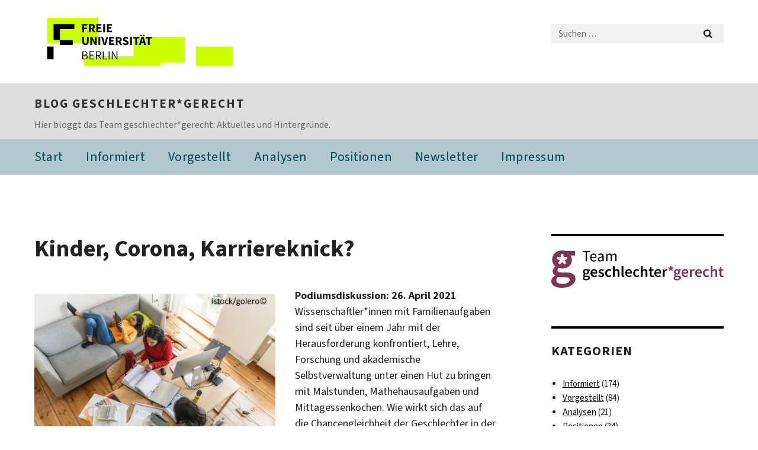

--- FILE ---
content_type: text/html; charset=UTF-8
request_url: https://blogs.fu-berlin.de/frauenbeauftragte/2021/04/12/kinder-corona-karriereknick/
body_size: 17686
content:
<!DOCTYPE html>
<html lang="de" class="no-js">
<head>
	<meta charset="UTF-8">
	<meta name="viewport" content="width=device-width, initial-scale=1">
	<link rel="profile" href="http://gmpg.org/xfn/11">
		<link rel="pingback" href="https://blogs.fu-berlin.de/frauenbeauftragte/xmlrpc.php">
		<script>(function(html){html.className = html.className.replace(/\bno-js\b/,'js')})(document.documentElement);</script>
<title>Kinder, Corona, Karriereknick? &#8211; BLOG GESCHLECHTER*GERECHT</title>
<meta name='robots' content='max-image-preview:large' />
	<style>img:is([sizes="auto" i], [sizes^="auto," i]) { contain-intrinsic-size: 3000px 1500px }</style>
	<link rel="alternate" type="application/rss+xml" title="BLOG GESCHLECHTER*GERECHT &raquo; Feed" href="https://blogs.fu-berlin.de/frauenbeauftragte/feed/" />
<link rel="alternate" type="application/rss+xml" title="BLOG GESCHLECHTER*GERECHT &raquo; Kommentar-Feed" href="https://blogs.fu-berlin.de/frauenbeauftragte/comments/feed/" />
<link rel="alternate" type="application/rss+xml" title="BLOG GESCHLECHTER*GERECHT &raquo; Kinder, Corona, Karriereknick?-Kommentar-Feed" href="https://blogs.fu-berlin.de/frauenbeauftragte/2021/04/12/kinder-corona-karriereknick/feed/" />
<script>
window._wpemojiSettings = {"baseUrl":"https:\/\/s.w.org\/images\/core\/emoji\/16.0.1\/72x72\/","ext":".png","svgUrl":"https:\/\/s.w.org\/images\/core\/emoji\/16.0.1\/svg\/","svgExt":".svg","source":{"concatemoji":"https:\/\/blogs.fu-berlin.de\/frauenbeauftragte\/wp-includes\/js\/wp-emoji-release.min.js?ver=6.8.3"}};
/*! This file is auto-generated */
!function(s,n){var o,i,e;function c(e){try{var t={supportTests:e,timestamp:(new Date).valueOf()};sessionStorage.setItem(o,JSON.stringify(t))}catch(e){}}function p(e,t,n){e.clearRect(0,0,e.canvas.width,e.canvas.height),e.fillText(t,0,0);var t=new Uint32Array(e.getImageData(0,0,e.canvas.width,e.canvas.height).data),a=(e.clearRect(0,0,e.canvas.width,e.canvas.height),e.fillText(n,0,0),new Uint32Array(e.getImageData(0,0,e.canvas.width,e.canvas.height).data));return t.every(function(e,t){return e===a[t]})}function u(e,t){e.clearRect(0,0,e.canvas.width,e.canvas.height),e.fillText(t,0,0);for(var n=e.getImageData(16,16,1,1),a=0;a<n.data.length;a++)if(0!==n.data[a])return!1;return!0}function f(e,t,n,a){switch(t){case"flag":return n(e,"\ud83c\udff3\ufe0f\u200d\u26a7\ufe0f","\ud83c\udff3\ufe0f\u200b\u26a7\ufe0f")?!1:!n(e,"\ud83c\udde8\ud83c\uddf6","\ud83c\udde8\u200b\ud83c\uddf6")&&!n(e,"\ud83c\udff4\udb40\udc67\udb40\udc62\udb40\udc65\udb40\udc6e\udb40\udc67\udb40\udc7f","\ud83c\udff4\u200b\udb40\udc67\u200b\udb40\udc62\u200b\udb40\udc65\u200b\udb40\udc6e\u200b\udb40\udc67\u200b\udb40\udc7f");case"emoji":return!a(e,"\ud83e\udedf")}return!1}function g(e,t,n,a){var r="undefined"!=typeof WorkerGlobalScope&&self instanceof WorkerGlobalScope?new OffscreenCanvas(300,150):s.createElement("canvas"),o=r.getContext("2d",{willReadFrequently:!0}),i=(o.textBaseline="top",o.font="600 32px Arial",{});return e.forEach(function(e){i[e]=t(o,e,n,a)}),i}function t(e){var t=s.createElement("script");t.src=e,t.defer=!0,s.head.appendChild(t)}"undefined"!=typeof Promise&&(o="wpEmojiSettingsSupports",i=["flag","emoji"],n.supports={everything:!0,everythingExceptFlag:!0},e=new Promise(function(e){s.addEventListener("DOMContentLoaded",e,{once:!0})}),new Promise(function(t){var n=function(){try{var e=JSON.parse(sessionStorage.getItem(o));if("object"==typeof e&&"number"==typeof e.timestamp&&(new Date).valueOf()<e.timestamp+604800&&"object"==typeof e.supportTests)return e.supportTests}catch(e){}return null}();if(!n){if("undefined"!=typeof Worker&&"undefined"!=typeof OffscreenCanvas&&"undefined"!=typeof URL&&URL.createObjectURL&&"undefined"!=typeof Blob)try{var e="postMessage("+g.toString()+"("+[JSON.stringify(i),f.toString(),p.toString(),u.toString()].join(",")+"));",a=new Blob([e],{type:"text/javascript"}),r=new Worker(URL.createObjectURL(a),{name:"wpTestEmojiSupports"});return void(r.onmessage=function(e){c(n=e.data),r.terminate(),t(n)})}catch(e){}c(n=g(i,f,p,u))}t(n)}).then(function(e){for(var t in e)n.supports[t]=e[t],n.supports.everything=n.supports.everything&&n.supports[t],"flag"!==t&&(n.supports.everythingExceptFlag=n.supports.everythingExceptFlag&&n.supports[t]);n.supports.everythingExceptFlag=n.supports.everythingExceptFlag&&!n.supports.flag,n.DOMReady=!1,n.readyCallback=function(){n.DOMReady=!0}}).then(function(){return e}).then(function(){var e;n.supports.everything||(n.readyCallback(),(e=n.source||{}).concatemoji?t(e.concatemoji):e.wpemoji&&e.twemoji&&(t(e.twemoji),t(e.wpemoji)))}))}((window,document),window._wpemojiSettings);
</script>
<style id='wp-emoji-styles-inline-css'>

	img.wp-smiley, img.emoji {
		display: inline !important;
		border: none !important;
		box-shadow: none !important;
		height: 1em !important;
		width: 1em !important;
		margin: 0 0.07em !important;
		vertical-align: -0.1em !important;
		background: none !important;
		padding: 0 !important;
	}
</style>
<link rel='stylesheet' id='wp-block-library-css' href='https://blogs.fu-berlin.de/frauenbeauftragte/wp-includes/css/dist/block-library/style.min.css?ver=6.8.3' media='all' />
<style id='wp-block-library-theme-inline-css'>
.wp-block-audio :where(figcaption){color:#555;font-size:13px;text-align:center}.is-dark-theme .wp-block-audio :where(figcaption){color:#ffffffa6}.wp-block-audio{margin:0 0 1em}.wp-block-code{border:1px solid #ccc;border-radius:4px;font-family:Menlo,Consolas,monaco,monospace;padding:.8em 1em}.wp-block-embed :where(figcaption){color:#555;font-size:13px;text-align:center}.is-dark-theme .wp-block-embed :where(figcaption){color:#ffffffa6}.wp-block-embed{margin:0 0 1em}.blocks-gallery-caption{color:#555;font-size:13px;text-align:center}.is-dark-theme .blocks-gallery-caption{color:#ffffffa6}:root :where(.wp-block-image figcaption){color:#555;font-size:13px;text-align:center}.is-dark-theme :root :where(.wp-block-image figcaption){color:#ffffffa6}.wp-block-image{margin:0 0 1em}.wp-block-pullquote{border-bottom:4px solid;border-top:4px solid;color:currentColor;margin-bottom:1.75em}.wp-block-pullquote cite,.wp-block-pullquote footer,.wp-block-pullquote__citation{color:currentColor;font-size:.8125em;font-style:normal;text-transform:uppercase}.wp-block-quote{border-left:.25em solid;margin:0 0 1.75em;padding-left:1em}.wp-block-quote cite,.wp-block-quote footer{color:currentColor;font-size:.8125em;font-style:normal;position:relative}.wp-block-quote:where(.has-text-align-right){border-left:none;border-right:.25em solid;padding-left:0;padding-right:1em}.wp-block-quote:where(.has-text-align-center){border:none;padding-left:0}.wp-block-quote.is-large,.wp-block-quote.is-style-large,.wp-block-quote:where(.is-style-plain){border:none}.wp-block-search .wp-block-search__label{font-weight:700}.wp-block-search__button{border:1px solid #ccc;padding:.375em .625em}:where(.wp-block-group.has-background){padding:1.25em 2.375em}.wp-block-separator.has-css-opacity{opacity:.4}.wp-block-separator{border:none;border-bottom:2px solid;margin-left:auto;margin-right:auto}.wp-block-separator.has-alpha-channel-opacity{opacity:1}.wp-block-separator:not(.is-style-wide):not(.is-style-dots){width:100px}.wp-block-separator.has-background:not(.is-style-dots){border-bottom:none;height:1px}.wp-block-separator.has-background:not(.is-style-wide):not(.is-style-dots){height:2px}.wp-block-table{margin:0 0 1em}.wp-block-table td,.wp-block-table th{word-break:normal}.wp-block-table :where(figcaption){color:#555;font-size:13px;text-align:center}.is-dark-theme .wp-block-table :where(figcaption){color:#ffffffa6}.wp-block-video :where(figcaption){color:#555;font-size:13px;text-align:center}.is-dark-theme .wp-block-video :where(figcaption){color:#ffffffa6}.wp-block-video{margin:0 0 1em}:root :where(.wp-block-template-part.has-background){margin-bottom:0;margin-top:0;padding:1.25em 2.375em}
</style>
<style id='classic-theme-styles-inline-css'>
/*! This file is auto-generated */
.wp-block-button__link{color:#fff;background-color:#32373c;border-radius:9999px;box-shadow:none;text-decoration:none;padding:calc(.667em + 2px) calc(1.333em + 2px);font-size:1.125em}.wp-block-file__button{background:#32373c;color:#fff;text-decoration:none}
</style>
<style id='global-styles-inline-css'>
:root{--wp--preset--aspect-ratio--square: 1;--wp--preset--aspect-ratio--4-3: 4/3;--wp--preset--aspect-ratio--3-4: 3/4;--wp--preset--aspect-ratio--3-2: 3/2;--wp--preset--aspect-ratio--2-3: 2/3;--wp--preset--aspect-ratio--16-9: 16/9;--wp--preset--aspect-ratio--9-16: 9/16;--wp--preset--color--black: #000000;--wp--preset--color--cyan-bluish-gray: #abb8c3;--wp--preset--color--white: #fff;--wp--preset--color--pale-pink: #f78da7;--wp--preset--color--vivid-red: #cf2e2e;--wp--preset--color--luminous-vivid-orange: #ff6900;--wp--preset--color--luminous-vivid-amber: #fcb900;--wp--preset--color--light-green-cyan: #7bdcb5;--wp--preset--color--vivid-green-cyan: #00d084;--wp--preset--color--pale-cyan-blue: #8ed1fc;--wp--preset--color--vivid-cyan-blue: #0693e3;--wp--preset--color--vivid-purple: #9b51e0;--wp--preset--color--dark-gray: #1a1a1a;--wp--preset--color--medium-gray: #686868;--wp--preset--color--light-gray: #e5e5e5;--wp--preset--color--blue-gray: #4d545c;--wp--preset--color--bright-blue: #007acc;--wp--preset--color--light-blue: #9adffd;--wp--preset--color--dark-brown: #402b30;--wp--preset--color--medium-brown: #774e24;--wp--preset--color--dark-red: #640c1f;--wp--preset--color--bright-red: #ff675f;--wp--preset--color--yellow: #ffef8e;--wp--preset--gradient--vivid-cyan-blue-to-vivid-purple: linear-gradient(135deg,rgba(6,147,227,1) 0%,rgb(155,81,224) 100%);--wp--preset--gradient--light-green-cyan-to-vivid-green-cyan: linear-gradient(135deg,rgb(122,220,180) 0%,rgb(0,208,130) 100%);--wp--preset--gradient--luminous-vivid-amber-to-luminous-vivid-orange: linear-gradient(135deg,rgba(252,185,0,1) 0%,rgba(255,105,0,1) 100%);--wp--preset--gradient--luminous-vivid-orange-to-vivid-red: linear-gradient(135deg,rgba(255,105,0,1) 0%,rgb(207,46,46) 100%);--wp--preset--gradient--very-light-gray-to-cyan-bluish-gray: linear-gradient(135deg,rgb(238,238,238) 0%,rgb(169,184,195) 100%);--wp--preset--gradient--cool-to-warm-spectrum: linear-gradient(135deg,rgb(74,234,220) 0%,rgb(151,120,209) 20%,rgb(207,42,186) 40%,rgb(238,44,130) 60%,rgb(251,105,98) 80%,rgb(254,248,76) 100%);--wp--preset--gradient--blush-light-purple: linear-gradient(135deg,rgb(255,206,236) 0%,rgb(152,150,240) 100%);--wp--preset--gradient--blush-bordeaux: linear-gradient(135deg,rgb(254,205,165) 0%,rgb(254,45,45) 50%,rgb(107,0,62) 100%);--wp--preset--gradient--luminous-dusk: linear-gradient(135deg,rgb(255,203,112) 0%,rgb(199,81,192) 50%,rgb(65,88,208) 100%);--wp--preset--gradient--pale-ocean: linear-gradient(135deg,rgb(255,245,203) 0%,rgb(182,227,212) 50%,rgb(51,167,181) 100%);--wp--preset--gradient--electric-grass: linear-gradient(135deg,rgb(202,248,128) 0%,rgb(113,206,126) 100%);--wp--preset--gradient--midnight: linear-gradient(135deg,rgb(2,3,129) 0%,rgb(40,116,252) 100%);--wp--preset--font-size--small: 13px;--wp--preset--font-size--medium: 20px;--wp--preset--font-size--large: 36px;--wp--preset--font-size--x-large: 42px;--wp--preset--spacing--20: 0.44rem;--wp--preset--spacing--30: 0.67rem;--wp--preset--spacing--40: 1rem;--wp--preset--spacing--50: 1.5rem;--wp--preset--spacing--60: 2.25rem;--wp--preset--spacing--70: 3.38rem;--wp--preset--spacing--80: 5.06rem;--wp--preset--shadow--natural: 6px 6px 9px rgba(0, 0, 0, 0.2);--wp--preset--shadow--deep: 12px 12px 50px rgba(0, 0, 0, 0.4);--wp--preset--shadow--sharp: 6px 6px 0px rgba(0, 0, 0, 0.2);--wp--preset--shadow--outlined: 6px 6px 0px -3px rgba(255, 255, 255, 1), 6px 6px rgba(0, 0, 0, 1);--wp--preset--shadow--crisp: 6px 6px 0px rgba(0, 0, 0, 1);}:where(.is-layout-flex){gap: 0.5em;}:where(.is-layout-grid){gap: 0.5em;}body .is-layout-flex{display: flex;}.is-layout-flex{flex-wrap: wrap;align-items: center;}.is-layout-flex > :is(*, div){margin: 0;}body .is-layout-grid{display: grid;}.is-layout-grid > :is(*, div){margin: 0;}:where(.wp-block-columns.is-layout-flex){gap: 2em;}:where(.wp-block-columns.is-layout-grid){gap: 2em;}:where(.wp-block-post-template.is-layout-flex){gap: 1.25em;}:where(.wp-block-post-template.is-layout-grid){gap: 1.25em;}.has-black-color{color: var(--wp--preset--color--black) !important;}.has-cyan-bluish-gray-color{color: var(--wp--preset--color--cyan-bluish-gray) !important;}.has-white-color{color: var(--wp--preset--color--white) !important;}.has-pale-pink-color{color: var(--wp--preset--color--pale-pink) !important;}.has-vivid-red-color{color: var(--wp--preset--color--vivid-red) !important;}.has-luminous-vivid-orange-color{color: var(--wp--preset--color--luminous-vivid-orange) !important;}.has-luminous-vivid-amber-color{color: var(--wp--preset--color--luminous-vivid-amber) !important;}.has-light-green-cyan-color{color: var(--wp--preset--color--light-green-cyan) !important;}.has-vivid-green-cyan-color{color: var(--wp--preset--color--vivid-green-cyan) !important;}.has-pale-cyan-blue-color{color: var(--wp--preset--color--pale-cyan-blue) !important;}.has-vivid-cyan-blue-color{color: var(--wp--preset--color--vivid-cyan-blue) !important;}.has-vivid-purple-color{color: var(--wp--preset--color--vivid-purple) !important;}.has-black-background-color{background-color: var(--wp--preset--color--black) !important;}.has-cyan-bluish-gray-background-color{background-color: var(--wp--preset--color--cyan-bluish-gray) !important;}.has-white-background-color{background-color: var(--wp--preset--color--white) !important;}.has-pale-pink-background-color{background-color: var(--wp--preset--color--pale-pink) !important;}.has-vivid-red-background-color{background-color: var(--wp--preset--color--vivid-red) !important;}.has-luminous-vivid-orange-background-color{background-color: var(--wp--preset--color--luminous-vivid-orange) !important;}.has-luminous-vivid-amber-background-color{background-color: var(--wp--preset--color--luminous-vivid-amber) !important;}.has-light-green-cyan-background-color{background-color: var(--wp--preset--color--light-green-cyan) !important;}.has-vivid-green-cyan-background-color{background-color: var(--wp--preset--color--vivid-green-cyan) !important;}.has-pale-cyan-blue-background-color{background-color: var(--wp--preset--color--pale-cyan-blue) !important;}.has-vivid-cyan-blue-background-color{background-color: var(--wp--preset--color--vivid-cyan-blue) !important;}.has-vivid-purple-background-color{background-color: var(--wp--preset--color--vivid-purple) !important;}.has-black-border-color{border-color: var(--wp--preset--color--black) !important;}.has-cyan-bluish-gray-border-color{border-color: var(--wp--preset--color--cyan-bluish-gray) !important;}.has-white-border-color{border-color: var(--wp--preset--color--white) !important;}.has-pale-pink-border-color{border-color: var(--wp--preset--color--pale-pink) !important;}.has-vivid-red-border-color{border-color: var(--wp--preset--color--vivid-red) !important;}.has-luminous-vivid-orange-border-color{border-color: var(--wp--preset--color--luminous-vivid-orange) !important;}.has-luminous-vivid-amber-border-color{border-color: var(--wp--preset--color--luminous-vivid-amber) !important;}.has-light-green-cyan-border-color{border-color: var(--wp--preset--color--light-green-cyan) !important;}.has-vivid-green-cyan-border-color{border-color: var(--wp--preset--color--vivid-green-cyan) !important;}.has-pale-cyan-blue-border-color{border-color: var(--wp--preset--color--pale-cyan-blue) !important;}.has-vivid-cyan-blue-border-color{border-color: var(--wp--preset--color--vivid-cyan-blue) !important;}.has-vivid-purple-border-color{border-color: var(--wp--preset--color--vivid-purple) !important;}.has-vivid-cyan-blue-to-vivid-purple-gradient-background{background: var(--wp--preset--gradient--vivid-cyan-blue-to-vivid-purple) !important;}.has-light-green-cyan-to-vivid-green-cyan-gradient-background{background: var(--wp--preset--gradient--light-green-cyan-to-vivid-green-cyan) !important;}.has-luminous-vivid-amber-to-luminous-vivid-orange-gradient-background{background: var(--wp--preset--gradient--luminous-vivid-amber-to-luminous-vivid-orange) !important;}.has-luminous-vivid-orange-to-vivid-red-gradient-background{background: var(--wp--preset--gradient--luminous-vivid-orange-to-vivid-red) !important;}.has-very-light-gray-to-cyan-bluish-gray-gradient-background{background: var(--wp--preset--gradient--very-light-gray-to-cyan-bluish-gray) !important;}.has-cool-to-warm-spectrum-gradient-background{background: var(--wp--preset--gradient--cool-to-warm-spectrum) !important;}.has-blush-light-purple-gradient-background{background: var(--wp--preset--gradient--blush-light-purple) !important;}.has-blush-bordeaux-gradient-background{background: var(--wp--preset--gradient--blush-bordeaux) !important;}.has-luminous-dusk-gradient-background{background: var(--wp--preset--gradient--luminous-dusk) !important;}.has-pale-ocean-gradient-background{background: var(--wp--preset--gradient--pale-ocean) !important;}.has-electric-grass-gradient-background{background: var(--wp--preset--gradient--electric-grass) !important;}.has-midnight-gradient-background{background: var(--wp--preset--gradient--midnight) !important;}.has-small-font-size{font-size: var(--wp--preset--font-size--small) !important;}.has-medium-font-size{font-size: var(--wp--preset--font-size--medium) !important;}.has-large-font-size{font-size: var(--wp--preset--font-size--large) !important;}.has-x-large-font-size{font-size: var(--wp--preset--font-size--x-large) !important;}
:where(.wp-block-post-template.is-layout-flex){gap: 1.25em;}:where(.wp-block-post-template.is-layout-grid){gap: 1.25em;}
:where(.wp-block-columns.is-layout-flex){gap: 2em;}:where(.wp-block-columns.is-layout-grid){gap: 2em;}
:root :where(.wp-block-pullquote){font-size: 1.5em;line-height: 1.6;}
</style>
<link rel='stylesheet' id='contact-form-7-css' href='https://blogs.fu-berlin.de/frauenbeauftragte/wp-content/plugins/contact-form-7/includes/css/styles.css?ver=6.1.2' media='all' />
<link rel='stylesheet' id='parent-style-css' href='https://blogs.fu-berlin.de/frauenbeauftragte/wp-content/themes/twentysixteen/style.css?ver=6.8.3' media='all' />
<link rel='stylesheet' id='henry-light-css' href='https://blogs.fu-berlin.de/frauenbeauftragte/wp-content/themes/twentysixteen-child/henry-light/stylesheets/henry-light.css?ver=6.8.3' media='all' />
<link rel='stylesheet' id='genericons-css' href='https://blogs.fu-berlin.de/frauenbeauftragte/wp-content/themes/twentysixteen/genericons/genericons.css?ver=20201208' media='all' />
<link rel='stylesheet' id='twentysixteen-style-css' href='https://blogs.fu-berlin.de/frauenbeauftragte/wp-content/themes/twentysixteen-child/style.css?ver=20250715' media='all' />
<link rel='stylesheet' id='twentysixteen-block-style-css' href='https://blogs.fu-berlin.de/frauenbeauftragte/wp-content/themes/twentysixteen/css/blocks.css?ver=20240817' media='all' />
<!--[if lt IE 10]>
<link rel='stylesheet' id='twentysixteen-ie-css' href='https://blogs.fu-berlin.de/frauenbeauftragte/wp-content/themes/twentysixteen/css/ie.css?ver=20170530' media='all' />
<![endif]-->
<!--[if lt IE 9]>
<link rel='stylesheet' id='twentysixteen-ie8-css' href='https://blogs.fu-berlin.de/frauenbeauftragte/wp-content/themes/twentysixteen/css/ie8.css?ver=20170530' media='all' />
<![endif]-->
<!--[if lt IE 8]>
<link rel='stylesheet' id='twentysixteen-ie7-css' href='https://blogs.fu-berlin.de/frauenbeauftragte/wp-content/themes/twentysixteen/css/ie7.css?ver=20170530' media='all' />
<![endif]-->
<script src="https://blogs.fu-berlin.de/frauenbeauftragte/wp-content/themes/twentysixteen-child/henry-light/javascripts/jquery.js?ver=1.12.4" id="jquery-js"></script>
<script src="https://blogs.fu-berlin.de/frauenbeauftragte/wp-content/themes/twentysixteen-child/henry-light/javascripts/henry-light.js?ver=6.8.3" id="henry-light-js"></script>
<script src="https://blogs.fu-berlin.de/frauenbeauftragte/wp-content/themes/twentysixteen-child/henry-light/javascripts/mqsync.js?ver=6.8.3" id="mqsync-js"></script>
<!--[if lt IE 9]>
<script src="https://blogs.fu-berlin.de/frauenbeauftragte/wp-content/themes/twentysixteen/js/html5.js?ver=3.7.3" id="twentysixteen-html5-js"></script>
<![endif]-->
<script id="twentysixteen-script-js-extra">
var screenReaderText = {"expand":"Untermen\u00fc \u00f6ffnen","collapse":"Untermen\u00fc schlie\u00dfen"};
</script>
<script src="https://blogs.fu-berlin.de/frauenbeauftragte/wp-content/themes/twentysixteen/js/functions.js?ver=20230629" id="twentysixteen-script-js" defer data-wp-strategy="defer"></script>
<link rel="https://api.w.org/" href="https://blogs.fu-berlin.de/frauenbeauftragte/wp-json/" /><link rel="alternate" title="JSON" type="application/json" href="https://blogs.fu-berlin.de/frauenbeauftragte/wp-json/wp/v2/posts/206" /><link rel="EditURI" type="application/rsd+xml" title="RSD" href="https://blogs.fu-berlin.de/frauenbeauftragte/xmlrpc.php?rsd" />
<meta name="generator" content="WordPress 6.8.3" />
<link rel="canonical" href="https://blogs.fu-berlin.de/frauenbeauftragte/2021/04/12/kinder-corona-karriereknick/" />
<link rel='shortlink' href='https://blogs.fu-berlin.de/frauenbeauftragte/?p=206' />
<link rel="alternate" title="oEmbed (JSON)" type="application/json+oembed" href="https://blogs.fu-berlin.de/frauenbeauftragte/wp-json/oembed/1.0/embed?url=https%3A%2F%2Fblogs.fu-berlin.de%2Ffrauenbeauftragte%2F2021%2F04%2F12%2Fkinder-corona-karriereknick%2F" />
<link rel="alternate" title="oEmbed (XML)" type="text/xml+oembed" href="https://blogs.fu-berlin.de/frauenbeauftragte/wp-json/oembed/1.0/embed?url=https%3A%2F%2Fblogs.fu-berlin.de%2Ffrauenbeauftragte%2F2021%2F04%2F12%2Fkinder-corona-karriereknick%2F&#038;format=xml" />
<link rel="icon" href="https://blogs.fu-berlin.de/frauenbeauftragte/files/2024/05/cropped-icon_team_gg_rgb_rot-32x32.png" sizes="32x32" />
<link rel="icon" href="https://blogs.fu-berlin.de/frauenbeauftragte/files/2024/05/cropped-icon_team_gg_rgb_rot-192x192.png" sizes="192x192" />
<link rel="apple-touch-icon" href="https://blogs.fu-berlin.de/frauenbeauftragte/files/2024/05/cropped-icon_team_gg_rgb_rot-180x180.png" />
<meta name="msapplication-TileImage" content="https://blogs.fu-berlin.de/frauenbeauftragte/files/2024/05/cropped-icon_team_gg_rgb_rot-270x270.png" />
		<style id="wp-custom-css">
			.site-main > article {
    margin-bottom: 3.5em;
}

@media screen and (min-width:61.5625em) {
.site-main > article {
    margin-bottom: 4em;
}
}

@media screen and (min-width: 44.375em) {
.site-main > article {
    margin-bottom: 4em;
;
}
}

article .post-thumbnail {visibility:hidden; display:none}		</style>
		<!-- WebDS Modifikation Start -->
	<script type="text/javascript" src="/cedisadmin/announcement/restartMessage.js"></script>
<!-- WebDS Modifikation Ende -->	
</head>

<body class="wp-singular post-template-default single single-post postid-206 single-format-standard wp-embed-responsive wp-theme-twentysixteen wp-child-theme-twentysixteen-child group-blog">
<div id="page" class="site">
		<a class="skip-link screen-reader-text" href="#content">Zum Inhalt springen</a>

		<header id="masthead" class="site-header" role="banner">
			<div class="site-inner">
				<div class="site-content">
					<div class="logo-container">
						<a accesskey="O" id="seitenanfang" name="seitenanfang"></a>
						
						<!---------- BEGIN FU-LOGO ---------->
						<a accesskey="H" id="fu-logo-link" href="https://www.fu-berlin.de/" hreflang=""
						title="Zur Startseite der Freien Universität Berlin">
						
						<svg id="fu-logo" version="1.1" viewBox="0 0 775 187.5" x="0" y="0">
							<defs>
								<g id="fu-logo-elements">
									<g>
										<polygon points="75 25 156.3 25 156.3 43.8 100 43.8 100 87.5 75 87.5 75 25"></polygon>
										<polygon points="100 87.5 150 87.5 150 106.3 100 106.3 100 87.5"></polygon>
										<polygon points="50 112.5 75 112.5 75 162.5 50 162.5 50 112.5"></polygon>
									</g>
									<g>
										<path d="M187.5,25h19.7v5.9h-12.7v7.2h10.8v5.9h-10.8v12.2h-7.1V25z"></path>
										<path
										d="M237.7,56.3l-7.1-12.5c3.3-1.5,5.6-4.4,5.6-9c0-7.4-5.4-9.7-12.1-9.7h-11.3v31.3h7.1V45h3.9l6,11.2H237.7z M219.9,30.6 h3.6c3.7,0,5.7,1,5.7,4.1c0,3.1-2,4.7-5.7,4.7h-3.6V30.6z">
									</path>
									<path d="M242.5,25h19.6v5.9h-12.5v6.3h10.7v5.9h-10.7v7.2h13v5.9h-20.1V25z"></path>
									<path d="M269,25h7.1v31.3H269V25z"></path>
									<path d="M283.2,25h19.6v5.9h-12.5v6.3h10.7v5.9h-10.7v7.2h13v5.9h-20.1V25z"></path>
								</g>
								<g>
									<path
									d="M427.8,72.7c2,0,3.4-1.4,3.4-3.4c0-1.9-1.4-3.4-3.4-3.4c-2,0-3.4,1.4-3.4,3.4C424.4,71.3,425.8,72.7,427.8,72.7z">
								</path>
								<path
								d="M417.2,72.7c2,0,3.4-1.4,3.4-3.4c0-1.9-1.4-3.4-3.4-3.4c-2,0-3.4,1.4-3.4,3.4C413.8,71.3,415.2,72.7,417.2,72.7z">
							</path>
							<path
							d="M187.5,91.8V75h7.1v17.5c0,6.1,1.9,8.2,5.4,8.2c3.5,0,5.5-2.1,5.5-8.2V75h6.8v16.8c0,10.5-4.3,15.1-12.3,15.1 C191.9,106.9,187.5,102.3,187.5,91.8z">
						</path>
						<path
						d="M218.8,75h7.2l8.2,15.5l3.1,6.9h0.2c-0.3-3.3-0.9-7.7-0.9-11.4V75h6.7v31.3h-7.2L228,90.7l-3.1-6.8h-0.2 c0.3,3.4,0.9,7.6,0.9,11.3v11.1h-6.7V75z">
					</path>
					<path d="M250.4,75h7.1v31.3h-7.1V75z"></path>
					<path
					d="M261,75h7.5l3.8,14.6c0.9,3.4,1.6,6.6,2.5,10h0.2c0.9-3.4,1.6-6.6,2.5-10l3.7-14.6h7.2l-9.4,31.3h-8.5L261,75z">
				</path>
				<path d="M291.9,75h19.6V81h-12.5v6.3h10.7v5.9h-10.7v7.2h13v5.9h-20.1V75z"></path>
				<path
				d="M342.8,106.3l-7.1-12.5c3.3-1.5,5.6-4.4,5.6-9c0-7.4-5.4-9.7-12.1-9.7H318v31.3h7.1V95.1h3.9l6,11.2H342.8z M325.1,80.7 h3.6c3.7,0,5.7,1,5.7,4.1c0,3.1-2,4.7-5.7,4.7h-3.6V80.7z">
			</path>
			<path
			d="M344.9,102.4l4.1-4.8c2.2,1.9,5.1,3.3,7.7,3.3c2.9,0,4.4-1.2,4.4-3c0-2-1.8-2.6-4.5-3.7l-4.1-1.7c-3.2-1.3-6.3-4-6.3-8.5 c0-5.2,4.6-9.3,11.1-9.3c3.6,0,7.4,1.4,10.1,4.1l-3.6,4.5c-2.1-1.6-4-2.4-6.5-2.4c-2.4,0-4,1-4,2.8c0,1.9,2,2.6,4.8,3.7l4,1.6 c3.8,1.5,6.2,4.1,6.2,8.5c0,5.2-4.3,9.7-11.8,9.7C352.4,106.9,348.1,105.3,344.9,102.4z">
		</path>
		<path d="M373.9,75h7.1v31.3h-7.1V75z"></path>
		<path d="M394.4,81h-8.6V75H410V81h-8.6v25.3h-7.1V81z"></path>
		<path
		d="M429.2,106.3h7.5L426.9,75h-8.5l-9.8,31.3h7.2l1.9-7.4h9.5L429.2,106.3z M419.2,93.4l0.8-2.9c0.9-3.1,1.7-6.8,2.5-10.1 h0.2c0.8,3.3,1.7,7,2.5,10.1l0.7,2.9H419.2z">
	</path>
	<path d="M443.6,81h-8.6V75h24.3V81h-8.6v25.3h-7.1V81z"></path>
</g>
<g>
	<path
	d="M187.5,131.2h8.9c6.3,0,10.6,2.2,10.6,7.6c0,3.2-1.7,5.8-4.7,6.8v0.2c3.9,0.7,6.5,3.2,6.5,7.5c0,6.1-4.7,9.1-11.7,9.1 h-9.6V131.2z M195.7,144.7c5.8,0,8.1-2.1,8.1-5.5c0-3.9-2.7-5.4-7.9-5.4h-5.1v10.9H195.7z M196.5,159.9c5.7,0,9.1-2.1,9.1-6.6 c0-4.1-3.3-6-9.1-6h-5.8v12.6H196.5z">
</path>
<path d="M215.5,131.2h17.6v2.8h-14.4v10.6h12.1v2.8h-12.1v12.3h14.9v2.8h-18.1V131.2z"></path>
<path
d="M261.5,162.5l-8.2-14c4.5-0.9,7.4-3.8,7.4-8.7c0-6.3-4.4-8.6-10.7-8.6h-9.4v31.3h3.3v-13.7h6l7.9,13.7H261.5z M243.8,133.9h5.6c5.1,0,8,1.6,8,5.9c0,4.3-2.8,6.3-8,6.3h-5.6V133.9z">
</path>
<path d="M267.4,131.2h3.3v28.5h13.9v2.8h-17.2V131.2z"></path>
<path d="M290.3,131.2h3.3v31.3h-3.3V131.2z"></path>
<path
d="M302.6,131.2h3.4l12,20.6l3.4,6.4h0.2c-0.2-3.1-0.4-6.4-0.4-9.6v-17.4h3.1v31.3H321l-12-20.6l-3.4-6.4h-0.2 c0.2,3.1,0.4,6.2,0.4,9.4v17.6h-3.1V131.2z">
</path>
</g>
</g>
</defs>
<g id="fu-logo-rects"></g>
<use x="0" xlink:href="#fu-logo-elements" y="0"></use>
</svg>
</a>
<script>"use strict"; var svgFLogoObj = document.getElementById("fu-logo"); var rectsContainer = svgFLogoObj.getElementById("fu-logo-rects"); var svgns = "http://www.w3.org/2000/svg"; var xlinkns = "http://www.w3.org/1999/xlink"; function createRect(xPos, yPos) { var rectWidth = ["300", "200", "150"]; var rectHeight = ["75", "100", "150"]; var rectXOffset = ["0", "100", "50"]; var rectYOffset = ["0", "75", "150"]; var x = rectXOffset[getRandomIntInclusive(0, 2)]; var y = rectYOffset[getRandomIntInclusive(0, 2)]; if (xPos == "1") { x = x; } if (xPos == "2") { x = +x + 193.75; } if (xPos == "3") { x = +x + 387.5; } if (xPos == "4") { x = +x + 581.25; } if (yPos == "1") { y = y; } if (yPos == "2") { y = +y + 112.5; } var cssClasses = "rectangle"; var rectColor = "#CCFF00"; var style = "fill: ".concat(rectColor, ";"); var rect = document.createElementNS(svgns, "rect"); rect.setAttribute("x", x); rect.setAttribute("y", y); rect.setAttribute("width", rectWidth[getRandomIntInclusive(0, 2)]); rect.setAttribute("height", rectHeight[getRandomIntInclusive(0, 2)]); rect.setAttribute("class", cssClasses); rect.setAttribute("style", style); rectsContainer.appendChild(rect); } function getRandomIntInclusive(min, max) { min = Math.ceil(min); max = Math.floor(max); return Math.floor(Math.random() * (max - min + 1)) + min; } function makeGrid() { for (var i = 1; i < 17; i = i + 1) { if (i == "1") { createRect("1", "1"); } if (i == "2") { createRect("2", "1"); } if (i == "3") { createRect("3", "1"); } if (i == "5") { createRect("1", "2"); } if (i == "6") { createRect("2", "2"); } if (i == "7") { createRect("3", "2"); } if (i == "8") { createRect("4", "2"); } } } makeGrid();</script>
						<!---------- END FU-LOGO ---------->
						
						<!---------- BEGIN FU-LABEL ---------->
						<a accesskey="H" id="fu-label-link" href="https://www.fu-berlin.de/" hreflang=""
						title="Zur Startseite der Freien Universität Berlin">
						
						<div id="fu-label-wrapper">
							<svg id="fu-label" version="1.1" viewBox="0 0 50 50" x="0" y="0">
								<defs>
									<g id="fu-label-elements">
										<rect id="fu-label-bg" width="50" height="50"/>
										<g>
											<polygon points="19.17 10.75 36.01 10.75 36.01 14.65 24.35 14.65 24.35 23.71 19.17 23.71 19.17 10.75"/>
											<polygon points="24.35 23.71 34.71 23.71 34.71 27.6 24.35 27.6 24.35 23.71"/>
											<polygon points="13.99 28.88 19.17 28.88 19.17 39.25 13.99 39.25 13.99 28.88"/>
										</g>
									</defs>
									<use x="0" xlink:href="#fu-label-elements" y="0"></use>
								</svg>
							</div>
							<div id="fu-label-text">Freie Universität Berlin</div>
						</a>
						<!---------- END FU-LABEL ---------->
						
						<h1 class="hide">Freie Universität Berlin</h1>
						<hr class="hide">
					</div>
					<!-- <form role="search" method="get" class="search-form" action="https://blogs.fu-berlin.de/frauenbeauftragte/">
						<label>
							<span class="screen-reader-text">Suche nach:</span>
							<input type="search" class="search-field" placeholder="Suchen …" value="" name="s" />
						</label>
						<button type="submit" class="search-submit"><span class="screen-reader-text">Suchen</span></button>
					</form> -->
					<div class="services-search-icon no-print">
						<div class="icon-close icon-cds icon-cds-wrong"></div>
						<div class="icon-search fa fa-search"></div>
					</div>
					<div class="services">
						<div class="services-search">
							<form role="search" action="https://blogs.fu-berlin.de/frauenbeauftragte/" class="fub-google-search-form" id="search-form" method="get">
								<input autocomplete="off" type="search" class="search-input" id="search-input" placeholder="Suchen …" value="" name="s" />
								<input class="search-button fa-fa" id="search_button" title="Suchen" type="submit" value="">
							</form>
						</div>
					</div>
				</div>
			</div>

			<div class="horizontal-bg-container-identity">
				<div class="site-inner">
					<div class="site-content">
					<div class="identity">
						<h2 class="identity-text-main"><a href="https://blogs.fu-berlin.de/frauenbeauftragte/" rel="home">BLOG GESCHLECHTER*GERECHT</a></h2>

						
													<p class="site-description">Hier bloggt das Team geschlechter*gerecht: Aktuelles und Hintergründe.</p>
						
											</div>
				</div>
				</div>
			</div>

			<div class="site-header-menu-container">
				<div class="site-inner">
					<div class="site-content">
													<div class="main-nav-toggle menu-toggle" id="menu-toggle">
								<span class="main-nav-toggle-text">Menü</span>
								<span class="main-nav-toggle-icon">
									<div class="line"></div>
									<div class="line"></div>
									<div class="line"></div>
								</span>
							</div>

							<div id="site-header-menu" class="site-header-menu">
																	<nav id="site-navigation" class="main-navigation" role="navigation" aria-label="Primäres Menü">
										<div class="menu-impressum-container"><ul id="menu-impressum" class="primary-menu"><li id="menu-item-697" class="menu-item menu-item-type-custom menu-item-object-custom menu-item-home menu-item-697"><a href="https://blogs.fu-berlin.de/frauenbeauftragte/">Start</a></li>
<li id="menu-item-616" class="menu-item menu-item-type-taxonomy menu-item-object-category current-post-ancestor current-menu-parent current-post-parent menu-item-616"><a href="https://blogs.fu-berlin.de/frauenbeauftragte/category/informiert/">Informiert</a></li>
<li id="menu-item-615" class="menu-item menu-item-type-taxonomy menu-item-object-category menu-item-615"><a href="https://blogs.fu-berlin.de/frauenbeauftragte/category/vorgestellt/">Vorgestellt</a></li>
<li id="menu-item-613" class="menu-item menu-item-type-taxonomy menu-item-object-category menu-item-613"><a href="https://blogs.fu-berlin.de/frauenbeauftragte/category/analysen/">Analysen</a></li>
<li id="menu-item-614" class="menu-item menu-item-type-taxonomy menu-item-object-category menu-item-614"><a href="https://blogs.fu-berlin.de/frauenbeauftragte/category/positionen/">Positionen</a></li>
<li id="menu-item-2151" class="menu-item menu-item-type-post_type menu-item-object-page menu-item-2151"><a href="https://blogs.fu-berlin.de/frauenbeauftragte/newsletter/">Newsletter</a></li>
<li id="menu-item-177" class="menu-item menu-item-type-post_type menu-item-object-page menu-item-177"><a href="https://blogs.fu-berlin.de/frauenbeauftragte/impressum/">Impressum</a></li>
</ul></div>									</nav><!-- .main-navigation -->
															</div><!-- .site-header-menu -->
											</div>
				</div>
			</div>

						
		</header><!-- .site-header -->

	<div class="site-inner">
		<div id="content" class="site-content">

<div id="primary" class="content-area">
	<main id="main" class="site-main">
		
<article id="post-206" class="post-206 post type-post status-publish format-standard has-post-thumbnail hentry category-informiert tag-vereinbarkeit tag-familie tag-pandemie tag-wissenschaftlerinnen tag-studierende">
	<header class="entry-header">
		<h1 class="entry-title">Kinder, Corona, Karriereknick?</h1>	</header><!-- .entry-header -->

	
	
		<div class="post-thumbnail">
			<img width="1200" height="800" src="https://blogs.fu-berlin.de/frauenbeauftragte/files/2021/10/iStock-1215304167_COPY-1200x800.jpg" class="attachment-post-thumbnail size-post-thumbnail wp-post-image" alt="" decoding="async" fetchpriority="high" srcset="https://blogs.fu-berlin.de/frauenbeauftragte/files/2021/10/iStock-1215304167_COPY-1200x800.jpg 1200w, https://blogs.fu-berlin.de/frauenbeauftragte/files/2021/10/iStock-1215304167_COPY-300x200.jpg 300w, https://blogs.fu-berlin.de/frauenbeauftragte/files/2021/10/iStock-1215304167_COPY-1024x683.jpg 1024w, https://blogs.fu-berlin.de/frauenbeauftragte/files/2021/10/iStock-1215304167_COPY-768x512.jpg 768w, https://blogs.fu-berlin.de/frauenbeauftragte/files/2021/10/iStock-1215304167_COPY-1536x1024.jpg 1536w, https://blogs.fu-berlin.de/frauenbeauftragte/files/2021/10/iStock-1215304167_COPY-2048x1365.jpg 2048w" sizes="(max-width: 709px) 85vw, (max-width: 909px) 67vw, (max-width: 984px) 60vw, (max-width: 1362px) 62vw, 840px" />	</div><!-- .post-thumbnail -->

	
	<div class="entry-content">
		
<div class="wp-block-media-text alignwide is-stacked-on-mobile"><figure class="wp-block-media-text__media"><img decoding="async" width="1024" height="683" src="https://blogs.fu-berlin.de/frauenbeauftragte/files/2021/10/iStock-1215304167_COPY-1024x683.jpg" alt="" class="wp-image-277 size-full" srcset="https://blogs.fu-berlin.de/frauenbeauftragte/files/2021/10/iStock-1215304167_COPY-1024x683.jpg 1024w, https://blogs.fu-berlin.de/frauenbeauftragte/files/2021/10/iStock-1215304167_COPY-300x200.jpg 300w, https://blogs.fu-berlin.de/frauenbeauftragte/files/2021/10/iStock-1215304167_COPY-768x512.jpg 768w, https://blogs.fu-berlin.de/frauenbeauftragte/files/2021/10/iStock-1215304167_COPY-1536x1024.jpg 1536w, https://blogs.fu-berlin.de/frauenbeauftragte/files/2021/10/iStock-1215304167_COPY-2048x1365.jpg 2048w, https://blogs.fu-berlin.de/frauenbeauftragte/files/2021/10/iStock-1215304167_COPY-1200x800.jpg 1200w" sizes="(max-width: 709px) 85vw, (max-width: 909px) 67vw, (max-width: 1362px) 62vw, 840px" /></figure><div class="wp-block-media-text__content">
<p><strong>Podiumsdiskussion: 26. April 2021</strong> Wissenschaftler*innen mit Familienaufgaben sind seit über einem Jahr mit der Herausforderung konfrontiert, Lehre, Forschung und akademische Selbstverwaltung  unter einen Hut zu bringen mit Malstunden, Mathehausaufgaben und Mittagessenkochen. Wie wirkt sich das auf die Chancengleichheit der Geschlechter in der Wissenschaft aus?</p>



<span id="more-206"></span>
</div></div>



<p>Studien über Deutschland und andere Länder im pandemiebedingten Lockdown warnen vor einem Gender Publication Gap: Die wissenschaftliche Publikationsleistung von Frauen mit Familienaufgaben ist 2020 massiv eingebrochen. Nachwuchswissenschaftler*innen mit Kindern befürchten, ihre Qualifikationsarbeiten und Drittmittelanträge nicht in der vorgesehenen Zeit einreichen zu können, zumal auch der Zeitaufwand für Online-Lehre höher ist. Studierende mit Kindern sorgen sich, ob sie Prüfungen und Abschlussarbeiten wie geplant absolvieren können.</p>



<p>In der Veranstaltung berichten Studierende und Wissenschaftlerinnen über ihren Spagat zwischen Studium, Beruf, Home-Schooling und Kitas im Notbetrieb. Sie diskutieren mit der Hochschulleitung und Expertinnen, was die Freie Universität tun kann, um die Studien- und Arbeitsbedingungen für Hochschulangehörige mit Familienaufgaben in der Pandemie zu verbessern. </p>



<p>Was bedeutet Geschlechtergerechtigkeit unter Pandemiebedingungen? Wie können die langfristigen Folgen der Pandemie hinreichend abgefedert werden? Was muss unternommen werden, um einen coronabedingten Karriereknick für Studierende und Wissenschaftler*innen mit Familienaufgaben abzuwenden?</p>



<p class="has-medium-font-size">Podiumsgäste</p>



<ul class="wp-block-list"><li>Prof. Dr. h.c. Jutta Allmendinger, Ph.D. (Präsidentin des Wissenschaftszentrums Berlin für Sozialforschung)</li><li>Dr. Tessa Camenzind (wissenschaftliche Mitarbeiterin im Fachbereich Biologie, Chemie, Pharmazie, FU Berlin)</li><li>Prof. Dr. Günter M. Ziegler (Präsident der Freien Universität Berlin)</li><li>Sandra Berke (MA-Studierende, FU Berlin)</li><li>Prof. Dr. Doris Kolesch (Professorin am FB Philosophie und Geisteswissenschaften, Sprecherin des Frauenrates, FU Berlin)</li><li>Dr. Cynthia Heiner (Projektkoordinatorin MINToring, FU Berlin)</li><li>Katharina Schmidt (wissenschaftliche Mitarbeiterin und Frauenbeauftragte am FB Erziehungswissenschaft und Psychologie, Mitglied des Frauenrates, FU Berlin)</li><li>Dr. Anette Simonis (Vertreterin des akademischen Mittelbaus im Kuratorium der FU Berlin)</li><li>Moderation: Nina Lawrenz, Team Zentrale Frauenbeauftragte</li></ul>



<p>Veranstaltet vom Team Zentrale Frauenbeauftragte in Kooperation mit Vizepräsidentin Prof. Dr. Verena Blechinger-Talcott</p>
<div class="shariff"><ul class="shariff-buttons theme-default orientation-horizontal buttonsize-medium"><li class="shariff-button mailto shariff-nocustomcolor" style="background-color:#a8a8a8"><a href="mailto:?body=https%3A%2F%2Fblogs.fu-berlin.de%2Ffrauenbeauftragte%2F2021%2F04%2F12%2Fkinder-corona-karriereknick%2F&subject=Kinder%2C%20Corona%2C%20Karriereknick%3F" title="Per E-Mail versenden" aria-label="Per E-Mail versenden" role="button" rel="noopener nofollow" class="shariff-link" style="; background-color:#999; color:#fff"><span class="shariff-icon" style=""><svg width="32px" height="20px" xmlns="http://www.w3.org/2000/svg" viewBox="0 0 32 32"><path fill="#999" d="M32 12.7v14.2q0 1.2-0.8 2t-2 0.9h-26.3q-1.2 0-2-0.9t-0.8-2v-14.2q0.8 0.9 1.8 1.6 6.5 4.4 8.9 6.1 1 0.8 1.6 1.2t1.7 0.9 2 0.4h0.1q0.9 0 2-0.4t1.7-0.9 1.6-1.2q3-2.2 8.9-6.1 1-0.7 1.8-1.6zM32 7.4q0 1.4-0.9 2.7t-2.2 2.2q-6.7 4.7-8.4 5.8-0.2 0.1-0.7 0.5t-1 0.7-0.9 0.6-1.1 0.5-0.9 0.2h-0.1q-0.4 0-0.9-0.2t-1.1-0.5-0.9-0.6-1-0.7-0.7-0.5q-1.6-1.1-4.7-3.2t-3.6-2.6q-1.1-0.7-2.1-2t-1-2.5q0-1.4 0.7-2.3t2.1-0.9h26.3q1.2 0 2 0.8t0.9 2z"/></svg></span><span class="shariff-text">E-Mail</span>&nbsp;</a></li><li class="shariff-button twitter shariff-nocustomcolor" style="background-color:#595959"><a href="https://twitter.com/share?url=https%3A%2F%2Fblogs.fu-berlin.de%2Ffrauenbeauftragte%2F2021%2F04%2F12%2Fkinder-corona-karriereknick%2F&text=Kinder%2C%20Corona%2C%20Karriereknick%3F" title="Bei X teilen" aria-label="Bei X teilen" role="button" rel="noopener nofollow" class="shariff-link" style="; background-color:#000; color:#fff" target="_blank"><span class="shariff-icon" style=""><svg width="32px" height="20px" xmlns="http://www.w3.org/2000/svg" viewBox="0 0 24 24"><path fill="#000" d="M14.258 10.152L23.176 0h-2.113l-7.747 8.813L7.133 0H0l9.352 13.328L0 23.973h2.113l8.176-9.309 6.531 9.309h7.133zm-2.895 3.293l-.949-1.328L2.875 1.56h3.246l6.086 8.523.945 1.328 7.91 11.078h-3.246zm0 0"/></svg></span><span class="shariff-text">teilen</span>&nbsp;</a></li><li class="shariff-button telegram shariff-nocustomcolor" style="background-color:#4084A6"><a href="https://telegram.me/share/url?url=https%3A%2F%2Fblogs.fu-berlin.de%2Ffrauenbeauftragte%2F2021%2F04%2F12%2Fkinder-corona-karriereknick%2F&text=Kinder%2C%20Corona%2C%20Karriereknick%3F" title="Bei Telegram teilen" aria-label="Bei Telegram teilen" role="button" rel="noopener nofollow" class="shariff-link" style="; background-color:#0088cc; color:#fff" target="_blank"><span class="shariff-icon" style=""><svg width="32px" height="20px" xmlns="http://www.w3.org/2000/svg" viewBox="0 0 32 32"><path fill="#0088cc" d="M30.8 6.5l-4.5 21.4c-.3 1.5-1.2 1.9-2.5 1.2L16.9 24l-3.3 3.2c-.4.4-.7.7-1.4.7l.5-7L25.5 9.2c.6-.5-.1-.8-.9-.3l-15.8 10L2 16.7c-1.5-.5-1.5-1.5.3-2.2L28.9 4.3c1.3-.5 2.3.3 1.9 2.2z"/></svg></span><span class="shariff-text">teilen</span>&nbsp;</a></li><li class="shariff-button whatsapp shariff-nocustomcolor" style="background-color:#5cbe4a"><a href="https://api.whatsapp.com/send?text=https%3A%2F%2Fblogs.fu-berlin.de%2Ffrauenbeauftragte%2F2021%2F04%2F12%2Fkinder-corona-karriereknick%2F%20Kinder%2C%20Corona%2C%20Karriereknick%3F" title="Bei Whatsapp teilen" aria-label="Bei Whatsapp teilen" role="button" rel="noopener nofollow" class="shariff-link" style="; background-color:#34af23; color:#fff" target="_blank"><span class="shariff-icon" style=""><svg width="32px" height="20px" xmlns="http://www.w3.org/2000/svg" viewBox="0 0 32 32"><path fill="#34af23" d="M17.6 17.4q0.2 0 1.7 0.8t1.6 0.9q0 0.1 0 0.3 0 0.6-0.3 1.4-0.3 0.7-1.3 1.2t-1.8 0.5q-1 0-3.4-1.1-1.7-0.8-3-2.1t-2.6-3.3q-1.3-1.9-1.3-3.5v-0.1q0.1-1.6 1.3-2.8 0.4-0.4 0.9-0.4 0.1 0 0.3 0t0.3 0q0.3 0 0.5 0.1t0.3 0.5q0.1 0.4 0.6 1.6t0.4 1.3q0 0.4-0.6 1t-0.6 0.8q0 0.1 0.1 0.3 0.6 1.3 1.8 2.4 1 0.9 2.7 1.8 0.2 0.1 0.4 0.1 0.3 0 1-0.9t0.9-0.9zM14 26.9q2.3 0 4.3-0.9t3.6-2.4 2.4-3.6 0.9-4.3-0.9-4.3-2.4-3.6-3.6-2.4-4.3-0.9-4.3 0.9-3.6 2.4-2.4 3.6-0.9 4.3q0 3.6 2.1 6.6l-1.4 4.2 4.3-1.4q2.8 1.9 6.2 1.9zM14 2.2q2.7 0 5.2 1.1t4.3 2.9 2.9 4.3 1.1 5.2-1.1 5.2-2.9 4.3-4.3 2.9-5.2 1.1q-3.5 0-6.5-1.7l-7.4 2.4 2.4-7.2q-1.9-3.2-1.9-6.9 0-2.7 1.1-5.2t2.9-4.3 4.3-2.9 5.2-1.1z"/></svg></span><span class="shariff-text">teilen</span>&nbsp;</a></li><li class="shariff-button facebook shariff-nocustomcolor" style="background-color:#4273c8"><a href="https://www.facebook.com/sharer/sharer.php?u=https%3A%2F%2Fblogs.fu-berlin.de%2Ffrauenbeauftragte%2F2021%2F04%2F12%2Fkinder-corona-karriereknick%2F" title="Bei Facebook teilen" aria-label="Bei Facebook teilen" role="button" rel="nofollow" class="shariff-link" style="; background-color:#3b5998; color:#fff" target="_blank"><span class="shariff-icon" style=""><svg width="32px" height="20px" xmlns="http://www.w3.org/2000/svg" viewBox="0 0 18 32"><path fill="#3b5998" d="M17.1 0.2v4.7h-2.8q-1.5 0-2.1 0.6t-0.5 1.9v3.4h5.2l-0.7 5.3h-4.5v13.6h-5.5v-13.6h-4.5v-5.3h4.5v-3.9q0-3.3 1.9-5.2t5-1.8q2.6 0 4.1 0.2z"/></svg></span><span class="shariff-text">teilen</span>&nbsp;</a></li><li class="shariff-button printer shariff-nocustomcolor" style="background-color:#a8a8a8"><a href="javascript:window.print()" title="drucken" aria-label="drucken" role="button" rel="noopener nofollow" class="shariff-link" style="; background-color:#999; color:#fff"><span class="shariff-icon" style=""><svg width="32px" height="20px" xmlns="http://www.w3.org/2000/svg" viewBox="0 0 30 32"><path fill="#999" d="M6.8 27.4h16v-4.6h-16v4.6zM6.8 16h16v-6.8h-2.8q-0.7 0-1.2-0.5t-0.5-1.2v-2.8h-11.4v11.4zM27.4 17.2q0-0.5-0.3-0.8t-0.8-0.4-0.8 0.4-0.3 0.8 0.3 0.8 0.8 0.3 0.8-0.3 0.3-0.8zM29.7 17.2v7.4q0 0.2-0.2 0.4t-0.4 0.2h-4v2.8q0 0.7-0.5 1.2t-1.2 0.5h-17.2q-0.7 0-1.2-0.5t-0.5-1.2v-2.8h-4q-0.2 0-0.4-0.2t-0.2-0.4v-7.4q0-1.4 1-2.4t2.4-1h1.2v-9.7q0-0.7 0.5-1.2t1.2-0.5h12q0.7 0 1.6 0.4t1.3 0.8l2.7 2.7q0.5 0.5 0.9 1.4t0.4 1.6v4.6h1.1q1.4 0 2.4 1t1 2.4z"/></svg></span><span class="shariff-text">drucken</span>&nbsp;</a></li></ul></div>	</div><!-- .entry-content -->

	<footer class="entry-footer">
		<span class="byline"><img alt='' src='https://secure.gravatar.com/avatar/207adc5b0cb131956c497d899222a64539a4e030e879bc22b1f9997a06453995?s=49&#038;d=mm&#038;r=g' srcset='https://secure.gravatar.com/avatar/207adc5b0cb131956c497d899222a64539a4e030e879bc22b1f9997a06453995?s=98&#038;d=mm&#038;r=g 2x' class='avatar avatar-49 photo' height='49' width='49' decoding='async'/><span class="screen-reader-text">Autor </span><span class="author vcard"><a class="url fn n" href="https://blogs.fu-berlin.de/frauenbeauftragte/author/tomberg/">Corinna Tomberger</a></span></span><span class="posted-on"><span class="screen-reader-text">Veröffentlicht am </span><a href="https://blogs.fu-berlin.de/frauenbeauftragte/2021/04/12/kinder-corona-karriereknick/" rel="bookmark"><time class="entry-date published" datetime="2021-04-12T15:54:00+02:00">12. April 2021</time><time class="updated" datetime="2023-07-19T14:45:22+02:00">19. Juli 2023</time></a></span><span class="cat-links"><span class="screen-reader-text">Kategorien </span><a href="https://blogs.fu-berlin.de/frauenbeauftragte/category/informiert/" rel="category tag">Informiert</a></span><span class="tags-links"><span class="screen-reader-text">Schlagwörter </span><a href="https://blogs.fu-berlin.de/frauenbeauftragte/tag/vereinbarkeit/" rel="tag">Vereinbarkeit</a>, <a href="https://blogs.fu-berlin.de/frauenbeauftragte/tag/familie/" rel="tag">Familie</a>, <a href="https://blogs.fu-berlin.de/frauenbeauftragte/tag/pandemie/" rel="tag">Pandemie</a>, <a href="https://blogs.fu-berlin.de/frauenbeauftragte/tag/wissenschaftlerinnen/" rel="tag">Wissenschaftlerinnen</a>, <a href="https://blogs.fu-berlin.de/frauenbeauftragte/tag/studierende/" rel="tag">Studierende</a></span>			</footer><!-- .entry-footer -->
</article><!-- #post-206 -->

<div id="comments" class="comments-area">

	
	
					<div id="respond" class="comment-respond">
			<h2 id="reply-title" class="comment-reply-title">Schreibe einen Kommentar <small><a rel="nofollow" id="cancel-comment-reply-link" href="/frauenbeauftragte/2021/04/12/kinder-corona-karriereknick/#respond" style="display:none;">Antwort abbrechen</a></small></h2>				<form action="https://blogs.fu-berlin.de/frauenbeauftragte/wp-comments-post.php" method="post" id="commentform" class="comment-form" novalidate>
					<p class="comment-notes"><span id="email-notes">Deine E-Mail-Adresse wird nicht veröffentlicht.</span> Erforderliche Felder sind mit <span class="required">*</span> markiert</p><p class="comment-form-comment"><label for="comment">Kommentar</label> <textarea id="comment" name="comment" cols="45" rows="8" maxlength="65525" aria-required="true" required="required"></textarea></p><p class="comment-form-author"><label for="author">Name <span class="required">*</span></label> <input id="author" name="author" type="text" value="" size="30" maxlength="245" aria-required='true' required='required' /></p>
<p class="comment-form-email"><label for="email">E-Mail-Adresse <span class="required">*</span></label> <input id="email" name="email" type="email" value="" size="30" maxlength="100" aria-describedby="email-notes" aria-required='true' required='required' /></p>
<script type="text/javascript">
	function loadCss() {
		var urlCss = "/services/captcha/default.css";
		if(urlCss == '') {
			return;
		}
		try {
			objHeader = document.getElementsByTagName("head")[0];
			newStyle = document.createElement("link");
			
			domAttr = document.createAttribute("rel");
			domAttr.nodeValue = "stylesheet";
			newStyle.setAttributeNode(domAttr);
			
			domAttr = document.createAttribute("type");
			domAttr.nodeValue = "text/css";
			newStyle.setAttributeNode(domAttr);
			
			domAttr = document.createAttribute("href");
			domAttr.nodeValue = urlCss ;
			newStyle.setAttributeNode(domAttr);
			
			objHeader.appendChild(newStyle);
		}
		catch(e) {}
	}
	loadCss();
</script>
<script type="text/javascript">
function toggleContainer(containerId) {
	if(!document.getElementById(containerId)) {
		return false;
	}
	try {
		if(document.getElementById(containerId).style.display=='block') {
			document.getElementById(containerId).style.display='none';
		}
		else {

			document.getElementById(containerId).style.display='block';
		}
	}
	catch(e) {}
}
</script>
<noscript>
	<link rel="stylesheet" type="text/css" href="/services/captcha/default.css" media="all"/>
</noscript>
<div class="captchaDivContainer">
	<div class="captchaDivChallenge">
		<img id="imageCaptcha" class="captchaImage" height="50" width="200" src="/services/captcha/index.php?typeVerification=cookie" alt="Captcha" border="0"/>
	</div>
	<div class="captchaDivCode">
		<div class="captchaDivInput">
			<input type="hidden" name="typeVerification" value="cookie"/>
			<input type="text" name="captchaCode" value="" class="captchaInput"/>
		</div>
		<div class="captchaDivIcons">
			<div class="captchaDivIcon">
			<a href="#" onclick="javascript:document.getElementById('imageCaptcha').src='/services/captcha/index.php?random='+Math.floor(Math.random()*111)+'&amp;typeVerification=cookie';return false"><img class="captchaIcon" src="/services/captcha/refresh.png" border="0" alt="Refresh" style=""/></a>
			</div>
			<div class="captchaDivIcon">
			<img class="captchaIcon" src="/services/captcha/question.png" border="0" alt="Hilfe" style="" onmouseover="toggleContainer('captchaHelp')" onmouseout="toggleContainer('captchaHelp')"/>
			</div>
		</div>
	</div>
</div>
<div id="captchaHelp" class="captchaDivHelp">
	<div class="captchaHelpHead">Hinweis / Hint</div>
	<div class="captchaHelpText">
		Das Captcha kann Kleinbuchstaben, Ziffern und die Sonderzeichzeichen &raquo;?!#%&amp;&laquo; enthalten.<br/>
		The captcha could contain lower case, numeric characters and special characters as &raquo;!#%&amp;&laquo;.
	</div>
</div>
<div class="captchaClear"></div>
<p class="form-submit"><input name="submit" type="submit" id="submit" class="submit" value="Kommentar abschicken" /> <input type='hidden' name='comment_post_ID' value='206' id='comment_post_ID' />
<input type='hidden' name='comment_parent' id='comment_parent' value='0' />
</p>				</form>
					</div><!-- #respond -->
		
</div><!-- .comments-area -->

	<nav class="navigation post-navigation" aria-label="Beiträge">
		<h2 class="screen-reader-text">Beitragsnavigation</h2>
		<div class="nav-links"><div class="nav-next"><a href="https://blogs.fu-berlin.de/frauenbeauftragte/2021/09/16/mintoring-online-workshops-schuelerinnen/" rel="next"><span class="meta-nav" aria-hidden="true">Weiter</span> <span class="screen-reader-text">Nächster Beitrag:</span> <span class="post-title">MINT-Online-Workshops für Schülerinnen</span></a></div></div>
	</nav>
	</main><!-- .site-main -->

	
</div><!-- .content-area -->


	<aside id="secondary" class="sidebar widget-area" role="complementary">
    		<section id="block-2" class="widget widget_block widget_media_image">
<figure class="wp-block-image size-large"><a href="https://www.fu-berlin.de/sites/frauenbeauftragte/"><img loading="lazy" decoding="async" width="1024" height="221" src="https://blogs.fu-berlin.de/frauenbeauftragte/files/2024/05/logo_team_gg_rgb_rot-1024x221.png" alt="" class="wp-image-8598" srcset="https://blogs.fu-berlin.de/frauenbeauftragte/files/2024/05/logo_team_gg_rgb_rot-1024x221.png 1024w, https://blogs.fu-berlin.de/frauenbeauftragte/files/2024/05/logo_team_gg_rgb_rot-300x65.png 300w, https://blogs.fu-berlin.de/frauenbeauftragte/files/2024/05/logo_team_gg_rgb_rot-768x166.png 768w, https://blogs.fu-berlin.de/frauenbeauftragte/files/2024/05/logo_team_gg_rgb_rot-1536x332.png 1536w, https://blogs.fu-berlin.de/frauenbeauftragte/files/2024/05/logo_team_gg_rgb_rot-2048x442.png 2048w, https://blogs.fu-berlin.de/frauenbeauftragte/files/2024/05/logo_team_gg_rgb_rot-1200x259.png 1200w" sizes="auto, (max-width: 709px) 85vw, (max-width: 909px) 67vw, (max-width: 1362px) 62vw, 840px" /></a></figure>
</section><section id="categories-3" class="widget widget_categories"><h2 class="widget-title">Kategorien</h2><nav aria-label="Kategorien">
			<ul>
					<li class="cat-item cat-item-428608"><a href="https://blogs.fu-berlin.de/frauenbeauftragte/category/informiert/">Informiert</a> (174)
</li>
	<li class="cat-item cat-item-603"><a href="https://blogs.fu-berlin.de/frauenbeauftragte/category/vorgestellt/">Vorgestellt</a> (84)
</li>
	<li class="cat-item cat-item-423935"><a href="https://blogs.fu-berlin.de/frauenbeauftragte/category/analysen/">Analysen</a> (21)
</li>
	<li class="cat-item cat-item-424297"><a href="https://blogs.fu-berlin.de/frauenbeauftragte/category/positionen/">Positionen</a> (34)
</li>
			</ul>

			</nav></section>
		<section id="recent-posts-2" class="widget widget_recent_entries">
		<h2 class="widget-title">Neueste Beiträge</h2><nav aria-label="Neueste Beiträge">
		<ul>
											<li>
					<a href="https://blogs.fu-berlin.de/frauenbeauftragte/2026/01/22/zur-lakof-sprecherin-gewaehlt/">Zur Lakof-Sprecherin gewählt</a>
									</li>
											<li>
					<a href="https://blogs.fu-berlin.de/frauenbeauftragte/2026/01/16/kinderleicht-studium-und-familie-vereinbaren/">Kinderleicht? Studium und Familie vereinbaren</a>
									</li>
											<li>
					<a href="https://blogs.fu-berlin.de/frauenbeauftragte/2026/01/13/diversitaet-unter-spardruck/">Diversität unter Spardruck</a>
									</li>
											<li>
					<a href="https://blogs.fu-berlin.de/frauenbeauftragte/2026/01/05/frauen-der-fu-geht-waehlen/">Frauen der FU, geht wählen!</a>
									</li>
											<li>
					<a href="https://blogs.fu-berlin.de/frauenbeauftragte/2025/12/18/frauenfoerderplaene-2025-2026-veroeffentlicht/">Frauenförderpläne 2025–2026 veröffentlicht</a>
									</li>
					</ul>

		</nav></section><section id="tag_cloud-3" class="widget widget_tag_cloud"><h2 class="widget-title">Schlagwörter</h2><nav aria-label="Schlagwörter"><div class="tagcloud"><ul class='wp-tag-cloud' role='list'>
	<li><a href="https://blogs.fu-berlin.de/frauenbeauftragte/tag/antidiskriminierung/" class="tag-cloud-link tag-link-437431 tag-link-position-1" style="font-size: 1em;">Antidiskriminierung</a></li>
	<li><a href="https://blogs.fu-berlin.de/frauenbeauftragte/tag/antifeminismus/" class="tag-cloud-link tag-link-334885 tag-link-position-2" style="font-size: 1em;">Antifeminismus</a></li>
	<li><a href="https://blogs.fu-berlin.de/frauenbeauftragte/tag/antisemitismus/" class="tag-cloud-link tag-link-186234 tag-link-position-3" style="font-size: 1em;">Antisemitismus</a></li>
	<li><a href="https://blogs.fu-berlin.de/frauenbeauftragte/tag/belaestigung/" class="tag-cloud-link tag-link-437425 tag-link-position-4" style="font-size: 1em;">Belästigung</a></li>
	<li><a href="https://blogs.fu-berlin.de/frauenbeauftragte/tag/beratung/" class="tag-cloud-link tag-link-91 tag-link-position-5" style="font-size: 1em;">Beratung</a></li>
	<li><a href="https://blogs.fu-berlin.de/frauenbeauftragte/tag/beschaeftigte/" class="tag-cloud-link tag-link-437419 tag-link-position-6" style="font-size: 1em;">Beschäftigte</a></li>
	<li><a href="https://blogs.fu-berlin.de/frauenbeauftragte/tag/demokratie/" class="tag-cloud-link tag-link-1358 tag-link-position-7" style="font-size: 1em;">Demokratie</a></li>
	<li><a href="https://blogs.fu-berlin.de/frauenbeauftragte/tag/diskriminierung/" class="tag-cloud-link tag-link-90487 tag-link-position-8" style="font-size: 1em;">Diskriminierung</a></li>
	<li><a href="https://blogs.fu-berlin.de/frauenbeauftragte/tag/diversity/" class="tag-cloud-link tag-link-305170 tag-link-position-9" style="font-size: 1em;">Diversity</a></li>
	<li><a href="https://blogs.fu-berlin.de/frauenbeauftragte/tag/evaluation/" class="tag-cloud-link tag-link-145 tag-link-position-10" style="font-size: 1em;">Evaluation</a></li>
	<li><a href="https://blogs.fu-berlin.de/frauenbeauftragte/tag/exzellenz/" class="tag-cloud-link tag-link-2478 tag-link-position-11" style="font-size: 1em;">Exzellenz</a></li>
	<li><a href="https://blogs.fu-berlin.de/frauenbeauftragte/tag/familie/" class="tag-cloud-link tag-link-1797 tag-link-position-12" style="font-size: 1em;">Familie</a></li>
	<li><a href="https://blogs.fu-berlin.de/frauenbeauftragte/tag/feminismus/" class="tag-cloud-link tag-link-4107 tag-link-position-13" style="font-size: 1em;">Feminismus</a></li>
	<li><a href="https://blogs.fu-berlin.de/frauenbeauftragte/tag/frauenbeauftragte/" class="tag-cloud-link tag-link-437402 tag-link-position-14" style="font-size: 1em;">Frauenbeauftragte</a></li>
	<li><a href="https://blogs.fu-berlin.de/frauenbeauftragte/tag/frauenfoerderung/" class="tag-cloud-link tag-link-301208 tag-link-position-15" style="font-size: 1em;">Frauenförderung</a></li>
	<li><a href="https://blogs.fu-berlin.de/frauenbeauftragte/tag/genderkompetenz/" class="tag-cloud-link tag-link-433674 tag-link-position-16" style="font-size: 1em;">Genderkompetenz</a></li>
	<li><a href="https://blogs.fu-berlin.de/frauenbeauftragte/tag/gender-pay-gap/" class="tag-cloud-link tag-link-314101 tag-link-position-17" style="font-size: 1em;">Gender Pay Gap</a></li>
	<li><a href="https://blogs.fu-berlin.de/frauenbeauftragte/tag/geschlechterforschung/" class="tag-cloud-link tag-link-57446 tag-link-position-18" style="font-size: 1em;">Geschlechterforschung</a></li>
	<li><a href="https://blogs.fu-berlin.de/frauenbeauftragte/tag/gewalt/" class="tag-cloud-link tag-link-215230 tag-link-position-19" style="font-size: 1em;">Gewalt</a></li>
	<li><a href="https://blogs.fu-berlin.de/frauenbeauftragte/tag/gleichstellungspolitik/" class="tag-cloud-link tag-link-433454 tag-link-position-20" style="font-size: 1em;">Gleichstellungspolitik</a></li>
	<li><a href="https://blogs.fu-berlin.de/frauenbeauftragte/tag/internationalisierung/" class="tag-cloud-link tag-link-188190 tag-link-position-21" style="font-size: 1em;">Internationalisierung</a></li>
	<li><a href="https://blogs.fu-berlin.de/frauenbeauftragte/tag/intersektionalitaet/" class="tag-cloud-link tag-link-303556 tag-link-position-22" style="font-size: 1em;">Intersektionalität</a></li>
	<li><a href="https://blogs.fu-berlin.de/frauenbeauftragte/tag/karriere/" class="tag-cloud-link tag-link-188000 tag-link-position-23" style="font-size: 1em;">Karriere</a></li>
	<li><a href="https://blogs.fu-berlin.de/frauenbeauftragte/tag/lehre/" class="tag-cloud-link tag-link-367 tag-link-position-24" style="font-size: 1em;">Lehre</a></li>
	<li><a href="https://blogs.fu-berlin.de/frauenbeauftragte/tag/mintoring/" class="tag-cloud-link tag-link-423731 tag-link-position-25" style="font-size: 1em;">MINT</a></li>
	<li><a href="https://blogs.fu-berlin.de/frauenbeauftragte/tag/nomeansno/" class="tag-cloud-link tag-link-433967 tag-link-position-26" style="font-size: 1em;">NoMeansNo</a></li>
	<li><a href="https://blogs.fu-berlin.de/frauenbeauftragte/tag/pandemie/" class="tag-cloud-link tag-link-237832 tag-link-position-27" style="font-size: 1em;">Pandemie</a></li>
	<li><a href="https://blogs.fu-berlin.de/frauenbeauftragte/tag/postdoktorandinnen/" class="tag-cloud-link tag-link-437406 tag-link-position-28" style="font-size: 1em;">Postdoktorand*innen</a></li>
	<li><a href="https://blogs.fu-berlin.de/frauenbeauftragte/tag/rassismus/" class="tag-cloud-link tag-link-2740 tag-link-position-29" style="font-size: 1em;">Rassismus</a></li>
	<li><a href="https://blogs.fu-berlin.de/frauenbeauftragte/tag/sbdg/" class="tag-cloud-link tag-link-433140 tag-link-position-30" style="font-size: 1em;">SBDG</a></li>
	<li><a href="https://blogs.fu-berlin.de/frauenbeauftragte/tag/schuelerinnen/" class="tag-cloud-link tag-link-437421 tag-link-position-31" style="font-size: 1em;">Schülerinnen</a></li>
	<li><a href="https://blogs.fu-berlin.de/frauenbeauftragte/tag/studentinnen/" class="tag-cloud-link tag-link-437420 tag-link-position-32" style="font-size: 1em;">Studentinnen</a></li>
	<li><a href="https://blogs.fu-berlin.de/frauenbeauftragte/tag/studierende/" class="tag-cloud-link tag-link-233545 tag-link-position-33" style="font-size: 1em;">Studierende</a></li>
	<li><a href="https://blogs.fu-berlin.de/frauenbeauftragte/tag/vereinbarkeit/" class="tag-cloud-link tag-link-430258 tag-link-position-34" style="font-size: 1em;">Vereinbarkeit</a></li>
	<li><a href="https://blogs.fu-berlin.de/frauenbeauftragte/tag/weiterbildung/" class="tag-cloud-link tag-link-306 tag-link-position-35" style="font-size: 1em;">Weiterbildung</a></li>
	<li><a href="https://blogs.fu-berlin.de/frauenbeauftragte/tag/wissenschaftlerinnen/" class="tag-cloud-link tag-link-437124 tag-link-position-36" style="font-size: 1em;">Wissenschaftlerinnen</a></li>
	<li><a href="https://blogs.fu-berlin.de/frauenbeauftragte/tag/wissenschaftsfreiheit/" class="tag-cloud-link tag-link-437428 tag-link-position-37" style="font-size: 1em;">Wissenschaftsfreiheit</a></li>
</ul>
</div>
</nav></section><section id="archives-2" class="widget widget_archive"><h2 class="widget-title">Archiv</h2><nav aria-label="Archiv">
			<ul>
					<li><a href='https://blogs.fu-berlin.de/frauenbeauftragte/2026/01/'>Januar 2026</a></li>
	<li><a href='https://blogs.fu-berlin.de/frauenbeauftragte/2025/12/'>Dezember 2025</a></li>
	<li><a href='https://blogs.fu-berlin.de/frauenbeauftragte/2025/11/'>November 2025</a></li>
	<li><a href='https://blogs.fu-berlin.de/frauenbeauftragte/2025/10/'>Oktober 2025</a></li>
	<li><a href='https://blogs.fu-berlin.de/frauenbeauftragte/2025/09/'>September 2025</a></li>
	<li><a href='https://blogs.fu-berlin.de/frauenbeauftragte/2025/08/'>August 2025</a></li>
	<li><a href='https://blogs.fu-berlin.de/frauenbeauftragte/2025/07/'>Juli 2025</a></li>
	<li><a href='https://blogs.fu-berlin.de/frauenbeauftragte/2025/06/'>Juni 2025</a></li>
	<li><a href='https://blogs.fu-berlin.de/frauenbeauftragte/2025/05/'>Mai 2025</a></li>
	<li><a href='https://blogs.fu-berlin.de/frauenbeauftragte/2025/04/'>April 2025</a></li>
	<li><a href='https://blogs.fu-berlin.de/frauenbeauftragte/2025/03/'>März 2025</a></li>
	<li><a href='https://blogs.fu-berlin.de/frauenbeauftragte/2025/02/'>Februar 2025</a></li>
	<li><a href='https://blogs.fu-berlin.de/frauenbeauftragte/2025/01/'>Januar 2025</a></li>
	<li><a href='https://blogs.fu-berlin.de/frauenbeauftragte/2024/12/'>Dezember 2024</a></li>
	<li><a href='https://blogs.fu-berlin.de/frauenbeauftragte/2024/11/'>November 2024</a></li>
	<li><a href='https://blogs.fu-berlin.de/frauenbeauftragte/2024/10/'>Oktober 2024</a></li>
	<li><a href='https://blogs.fu-berlin.de/frauenbeauftragte/2024/09/'>September 2024</a></li>
	<li><a href='https://blogs.fu-berlin.de/frauenbeauftragte/2024/08/'>August 2024</a></li>
	<li><a href='https://blogs.fu-berlin.de/frauenbeauftragte/2024/07/'>Juli 2024</a></li>
	<li><a href='https://blogs.fu-berlin.de/frauenbeauftragte/2024/06/'>Juni 2024</a></li>
	<li><a href='https://blogs.fu-berlin.de/frauenbeauftragte/2024/05/'>Mai 2024</a></li>
	<li><a href='https://blogs.fu-berlin.de/frauenbeauftragte/2024/04/'>April 2024</a></li>
	<li><a href='https://blogs.fu-berlin.de/frauenbeauftragte/2024/03/'>März 2024</a></li>
	<li><a href='https://blogs.fu-berlin.de/frauenbeauftragte/2024/02/'>Februar 2024</a></li>
	<li><a href='https://blogs.fu-berlin.de/frauenbeauftragte/2024/01/'>Januar 2024</a></li>
	<li><a href='https://blogs.fu-berlin.de/frauenbeauftragte/2023/12/'>Dezember 2023</a></li>
	<li><a href='https://blogs.fu-berlin.de/frauenbeauftragte/2023/11/'>November 2023</a></li>
	<li><a href='https://blogs.fu-berlin.de/frauenbeauftragte/2023/10/'>Oktober 2023</a></li>
	<li><a href='https://blogs.fu-berlin.de/frauenbeauftragte/2023/09/'>September 2023</a></li>
	<li><a href='https://blogs.fu-berlin.de/frauenbeauftragte/2023/08/'>August 2023</a></li>
	<li><a href='https://blogs.fu-berlin.de/frauenbeauftragte/2023/07/'>Juli 2023</a></li>
	<li><a href='https://blogs.fu-berlin.de/frauenbeauftragte/2023/06/'>Juni 2023</a></li>
	<li><a href='https://blogs.fu-berlin.de/frauenbeauftragte/2023/05/'>Mai 2023</a></li>
	<li><a href='https://blogs.fu-berlin.de/frauenbeauftragte/2023/04/'>April 2023</a></li>
	<li><a href='https://blogs.fu-berlin.de/frauenbeauftragte/2023/03/'>März 2023</a></li>
	<li><a href='https://blogs.fu-berlin.de/frauenbeauftragte/2023/02/'>Februar 2023</a></li>
	<li><a href='https://blogs.fu-berlin.de/frauenbeauftragte/2023/01/'>Januar 2023</a></li>
	<li><a href='https://blogs.fu-berlin.de/frauenbeauftragte/2022/12/'>Dezember 2022</a></li>
	<li><a href='https://blogs.fu-berlin.de/frauenbeauftragte/2022/11/'>November 2022</a></li>
	<li><a href='https://blogs.fu-berlin.de/frauenbeauftragte/2022/10/'>Oktober 2022</a></li>
	<li><a href='https://blogs.fu-berlin.de/frauenbeauftragte/2022/09/'>September 2022</a></li>
	<li><a href='https://blogs.fu-berlin.de/frauenbeauftragte/2022/08/'>August 2022</a></li>
	<li><a href='https://blogs.fu-berlin.de/frauenbeauftragte/2022/07/'>Juli 2022</a></li>
	<li><a href='https://blogs.fu-berlin.de/frauenbeauftragte/2022/06/'>Juni 2022</a></li>
	<li><a href='https://blogs.fu-berlin.de/frauenbeauftragte/2022/05/'>Mai 2022</a></li>
	<li><a href='https://blogs.fu-berlin.de/frauenbeauftragte/2022/04/'>April 2022</a></li>
	<li><a href='https://blogs.fu-berlin.de/frauenbeauftragte/2022/03/'>März 2022</a></li>
	<li><a href='https://blogs.fu-berlin.de/frauenbeauftragte/2022/02/'>Februar 2022</a></li>
	<li><a href='https://blogs.fu-berlin.de/frauenbeauftragte/2022/01/'>Januar 2022</a></li>
	<li><a href='https://blogs.fu-berlin.de/frauenbeauftragte/2021/12/'>Dezember 2021</a></li>
	<li><a href='https://blogs.fu-berlin.de/frauenbeauftragte/2021/11/'>November 2021</a></li>
	<li><a href='https://blogs.fu-berlin.de/frauenbeauftragte/2021/10/'>Oktober 2021</a></li>
	<li><a href='https://blogs.fu-berlin.de/frauenbeauftragte/2021/09/'>September 2021</a></li>
	<li><a href='https://blogs.fu-berlin.de/frauenbeauftragte/2021/04/'>April 2021</a></li>
			</ul>

			</nav></section><section id="meta-2" class="widget widget_meta"><h2 class="widget-title">Meta</h2><nav aria-label="Meta">
		<ul>
<!-- CeDiS Modification Start -->			
							<li><a href="https://blogs.fu-berlin.de/Shibboleth.sso/Login?target=https%3A%2F%2Fblogs.fu-berlin.de%2Fwp-login.php%3Fredirect_to%3Dhttps%253A%252F%252Fblogs.fu-berlin.de%252Ffrauenbeauftragte%252Fwp-admin%252F%26action%3Dshibboleth">Login (FU-Account)</a></li>
				<li><a href="https://blogs.fu-berlin.de/frauenbeauftragte/wp-login.php">Login (External Account)</a></li>
				
				<li><a href="https://blogs.fu-berlin.de/frauenbeauftragte/feed/" title="Syndicate this site using RSS 2.0">Entries <abbr title="Really Simple Syndication">RSS</abbr></a></li>
				<li><a href="https://blogs.fu-berlin.de/frauenbeauftragte/comments/feed/" title="The latest comments to all posts in RSS">Comments <abbr title="Really Simple Syndication">RSS</abbr></a></li>
				<li><a href="https://www.it.fu-berlin.de/die-fub-it/organisation/lsf/web-development/downloads/Nutzungsbedingungen_FU-Blogs.pdf" target="_blank" title="Der Link zu den Nutzungsbedingungen öffnet sich in einem neuen Fenster" alt="Der Link zu den Nutzungsbedingungen öffnet sich in einem neuen Fenster">Nutzungsbedingungen</a></li>
				<li><a href="https://www.it.fu-berlin.de/die-fub-it/organisation/lsf/web-development/downloads/blogs/" target="_blank" title="Der Link zu der Datenschutzerklärung öffnet sich in einem neuen Fenster" alt="Der Link zu der Datenschutzerklärung öffnet sich in einem neuen Fenster">Datenschutz</a></li>
				<!-- CeDiS Modification Ende -->
		</ul>

		</nav></section>	</aside><!-- .sidebar .widget-area -->

		</div><!-- .site-content -->

		<footer id="colophon" class="site-footer" role="contentinfo">
			
			<div class="site-info">
								<span class="site-title"><a href="https://blogs.fu-berlin.de/frauenbeauftragte/" rel="home">BLOG GESCHLECHTER*GERECHT</a></span>
			</div><!-- .site-info -->
		</footer><!-- .site-footer -->
	</div><!-- .site-inner -->
</div><!-- .site -->

<script type="speculationrules">
{"prefetch":[{"source":"document","where":{"and":[{"href_matches":"\/frauenbeauftragte\/*"},{"not":{"href_matches":["\/frauenbeauftragte\/wp-*.php","\/frauenbeauftragte\/wp-admin\/*","\/frauenbeauftragte\/files\/*","\/frauenbeauftragte\/wp-content\/*","\/frauenbeauftragte\/wp-content\/plugins\/*","\/frauenbeauftragte\/wp-content\/themes\/twentysixteen-child\/*","\/frauenbeauftragte\/wp-content\/themes\/twentysixteen\/*","\/frauenbeauftragte\/*\\?(.+)"]}},{"not":{"selector_matches":"a[rel~=\"nofollow\"]"}},{"not":{"selector_matches":".no-prefetch, .no-prefetch a"}}]},"eagerness":"conservative"}]}
</script>
<link rel='stylesheet' id='shariffcss-css' href='https://blogs.fu-berlin.de/frauenbeauftragte/wp-content/plugins/shariff/css/shariff.min.css?ver=4.6.15' media='all' />
<script src="https://blogs.fu-berlin.de/frauenbeauftragte/wp-includes/js/dist/hooks.min.js?ver=4d63a3d491d11ffd8ac6" id="wp-hooks-js"></script>
<script src="https://blogs.fu-berlin.de/frauenbeauftragte/wp-includes/js/dist/i18n.min.js?ver=5e580eb46a90c2b997e6" id="wp-i18n-js"></script>
<script id="wp-i18n-js-after">
wp.i18n.setLocaleData( { 'text direction\u0004ltr': [ 'ltr' ] } );
</script>
<script src="https://blogs.fu-berlin.de/frauenbeauftragte/wp-content/plugins/contact-form-7/includes/swv/js/index.js?ver=6.1.2" id="swv-js"></script>
<script id="contact-form-7-js-translations">
( function( domain, translations ) {
	var localeData = translations.locale_data[ domain ] || translations.locale_data.messages;
	localeData[""].domain = domain;
	wp.i18n.setLocaleData( localeData, domain );
} )( "contact-form-7", {"translation-revision-date":"2025-10-26 03:28:49+0000","generator":"GlotPress\/4.0.3","domain":"messages","locale_data":{"messages":{"":{"domain":"messages","plural-forms":"nplurals=2; plural=n != 1;","lang":"de"},"This contact form is placed in the wrong place.":["Dieses Kontaktformular wurde an der falschen Stelle platziert."],"Error:":["Fehler:"]}},"comment":{"reference":"includes\/js\/index.js"}} );
</script>
<script id="contact-form-7-js-before">
var wpcf7 = {
    "api": {
        "root": "https:\/\/blogs.fu-berlin.de\/frauenbeauftragte\/wp-json\/",
        "namespace": "contact-form-7\/v1"
    }
};
</script>
<script src="https://blogs.fu-berlin.de/frauenbeauftragte/wp-content/plugins/contact-form-7/includes/js/index.js?ver=6.1.2" id="contact-form-7-js"></script>
<script src="https://blogs.fu-berlin.de/frauenbeauftragte/wp-includes/js/comment-reply.min.js?ver=6.8.3" id="comment-reply-js" async data-wp-strategy="async"></script>
</body>
</html>
